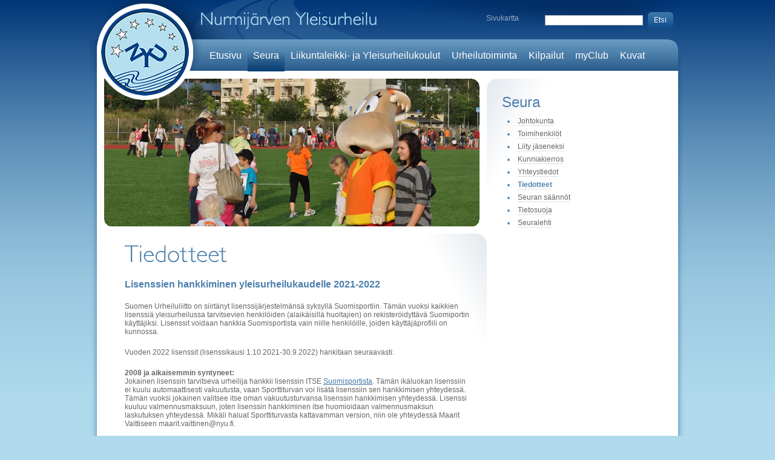

--- FILE ---
content_type: text/html; charset=iso-8859-1
request_url: https://nurmijarvenyleisurheilu.fi/fi/seura/tiedotteet/body0=2615
body_size: 7399
content:
<!DOCTYPE html PUBLIC "-//W3C//DTD XHTML 1.0 Strict//EN" "http://www.w3.org/TR/xhtml1/DTD/xhtml1-strict.dtd">
<html xmlns="http://www.w3.org/1999/xhtml" xml:lang="en" lang="en">
    <head>
        <title>Nurmijärven yleisurheilu / Tiedotteet</title>
        <script type="text/javascript">
function checkCookies(){
  var enabled = (navigator.cookieEnabled) ? true : false   
  if (typeof navigator.cookieEnabled == "undefined" && !enabled) { 
    document.cookie = "perSessionCookieTest";
    enabled = (document.cookie.indexOf("perSessionCookieTest") !=- 1) ? true : false;
  }
  return enabled;
}
if(!checkCookies()) {
  location.replace('/fi/seura/tiedotteet/body0=2615?PHPSESSID=bpj8u7od57smighch700jl5d92');
}		
</script><noscript><meta http-equiv="Refresh" content="0; url=/fi/seura/tiedotteet/body0=2615?PHPSESSID=bpj8u7od57smighch700jl5d92"></noscript>    <script type="text/javascript">
    <!--
    var settingsSiteDomain        = 'nurmijarvenyleisurheilu.fi'
    var settingsSiteImageServer   = '/images'
    var settingsSiteFileServer    = '/files'
    var settingsSiteIncludePath   = 'include/2.0.0/'
    // -->
    </script><script type="text/javascript" src="/include/2.0.0/js/jquery/jquery-latest.min.js"></script>
<script type="text/javascript" src="/include/2.0.0/js/json2.js"></script>
<script type="text/javascript">
// <[CDATA[
function inBetween(command, bool, value)
{
    var returnValue = document.execCommand(command, bool, value);
    if(returnValue) return returnValue;
}
onLoadFunctions = []
onResizeFunctions = []
// ]]>
</script>
 
<script type="text/javascript" src="/include/2.0.0/js/mmfunctions.js"></script>
<script type="text/javascript" src="/include/2.0.0/js/search.js"></script><script type="text/javascript">
<!--
if(typeof onload == 'function') onLoadFunctions[onLoadFunctions.length] = onload
onload=function() {
  if(typeof(windowOnload) != 'undefined') {
    windowOnload();
  } 
  if(typeof(initReturnButton) != 'undefined') initReturnButton()
  for(var i = 0; i < onLoadFunctions.length; i++) {
    if(typeof(onLoadFunctions[i]) != 'undefined') onLoadFunctions[i](); 
  }
	
}
if(typeof onresize == 'function') onResizeFunctions[onResizeFunctions.length] = onresize
onresize=function() {
  if(typeof(windowOnResize) != 'undefined') {
    windowOnResize()
  }
  for(var i = 0; i < onResizeFunctions.length; i++) {
    if(typeof(onResizeFunctions[i]) != 'undefined') onResizeFunctions[i](); 
  }
	
}
//-->
</script><script type="text/javascript">
  var _paq = _paq || [];
  _paq.push(['trackPageView']);
  _paq.push(['enableLinkTracking']);
  (function() {
    var u="//analytics.jalusta.com/";
    _paq.push(['setTrackerUrl', u+'piwik.php']);
    _paq.push(['setSiteId', 87]);
    var d=document, g=d.createElement('script'), s=d.getElementsByTagName('script')[0];
    g.type='text/javascript'; g.async=true; g.defer=true; g.src=u+'piwik.js'; s.parentNode.insertBefore(g,s);
  })();
</script>
<noscript><p><img src="//analytics.jalusta.com/piwik.php?idsite=87" style="border:0;" alt="" /></p></noscript>
        <meta http-equiv="Content-type" content="text/html; charset=iso-8859-15" />
        <link rel="stylesheet" type="text/css" href="/layout/nurmijarvenyleisurheilu/include/css/screen.css" />
        <link rel="stylesheet" type="text/css" href="/layout/nurmijarvenyleisurheilu/include/css/footer.css" />
        <script type="text/javascript" src="/layout/nurmijarvenyleisurheilu/include/js/jquery-latest.min.js"></script>
        <script src="/layout/nurmijarvenyleisurheilu/include/js/cufon.js" type="text/javascript"></script>
        <script src="/layout/nurmijarvenyleisurheilu/include/js/petita.js" type="text/javascript"></script>
        <script language="JavaScript1.2" src="/include/2.0.0/js/coolmenus4.js"></script>
        <script language="JavaScript1.2" src="/layout/nurmijarvenyleisurheilu/include/js/menusettings.js"></script>
        <style type="text/css">
        <!--
            .cufon-loading .maintitle
                {
                    visibility: hidden !important;
                }
        -->
        </style>
        <script type="text/javascript">
        <!--
            Cufon.replace('.maintitle');
        -->
        </script>
        <!--[if lte IE 8]>
        <link rel="stylesheet" type="text/css" href="/layout/nurmijarvenyleisurheilu/include/css/ie.css" />
        <![endif]-->
        <!--[if IE 6]>
        <link rel="stylesheet" type="text/css" href="/layout/nurmijarvenyleisurheilu/include/css/ie6.css" />
        <![endif]-->
        <!--[if !IE 7]>
	<style type="text/css">
		.wrap {display:table;height:100%}
	</style>
        <![endif]-->
        <script type="text/javascript">
        jQuery(function()
        {
            var newsListSize = jQuery('.main .newsList').height();
            var akHeight = jQuery('.main .newsList').children('.items').height() + 20;
            jQuery('.main .newsList').hover
            (
                function()
                {
                    jQuery(this)
                        .addClass('active')
                        .stop()
                        .animate({'height' : (newsListSize + akHeight) +'px'},250,"swing",function(){menuMoving = false;});
                },
                function()
                {
                    jQuery(this)
                        .stop()
                        .animate({'height' :  + newsListSize + 'px'},125,"swing",
                        function(){
                            menuMoving = false;
                            jQuery(this).removeClass('active');
                            });
                }
            );
        });
        </script>
    
</head>
    <body>
        <div class="wrap">
            <div class="content-container">
                <div class="top-bar">
                    <div class="search">
                        <form name="jSearchform" onSubmit="jSubmitForm(document.jSearchform, 'fi'); return false;">
                            <input class="text" type="text" name="jSearch" />
                            <input type="image" value="Etsi" src="/layout/nurmijarvenyleisurheilu/images/searchbtn.png" />
                        </form>
                    </div>
                    <div class="sitemap">
                        <a href="/sivukartta">Sivukartta</a>
                    </div>
                </div>
                <div class="fadetop">
                    <div class="header-top">
                        <div class="navi-container">
                            <div class="navi-left"></div>
                            <div id="mainnavi" class="navi">
                                <a name="mainnavi"></a>
<ul>
    	
      <li><img alt="" src="/layout/nurmijarvenyleisurheilu/images/spacer.gif" width="1" height="32" name="pm_fi_etusivu" id="pm_fi_etusivu"><a class="naviItem" href="/fi/etusivu"  onMouseOver="if(typeof openMenu != 'undefined') openMenu('m_fi_etusivu');" onMouseOut="if(typeof closeMenu != 'undefined') closeMenu('m_fi_etusivu');">Etusivu</a></li>
    	    	
      <li><img alt="" src="/layout/nurmijarvenyleisurheilu/images/spacer.gif" width="1" height="32" name="pm_fi_seura" id="pm_fi_seura"><a class="naviItem selected" href="/fi/seura"  onMouseOver="if(typeof openMenu != 'undefined') openMenu('m_fi_seura');" onMouseOut="if(typeof closeMenu != 'undefined') closeMenu('m_fi_seura');">Seura</a></li>
    	                                    	
      <li><img alt="" src="/layout/nurmijarvenyleisurheilu/images/spacer.gif" width="1" height="32" name="pm_fi_harrastetoiminta" id="pm_fi_harrastetoiminta"><a class="naviItem" href="/fi/harrastetoiminta"  onMouseOver="if(typeof openMenu != 'undefined') openMenu('m_fi_harrastetoiminta');" onMouseOut="if(typeof closeMenu != 'undefined') closeMenu('m_fi_harrastetoiminta');">Liikuntaleikki- ja Yleisurheilukoulut</a></li>
    	                          	
      <li><img alt="" src="/layout/nurmijarvenyleisurheilu/images/spacer.gif" width="1" height="32" name="pm_fi_urheilutoiminta" id="pm_fi_urheilutoiminta"><a class="naviItem" href="/fi/urheilutoiminta"  onMouseOver="if(typeof openMenu != 'undefined') openMenu('m_fi_urheilutoiminta');" onMouseOut="if(typeof closeMenu != 'undefined') closeMenu('m_fi_urheilutoiminta');">Urheilutoiminta</a></li>
    	              	
      <li><img alt="" src="/layout/nurmijarvenyleisurheilu/images/spacer.gif" width="1" height="32" name="pm_fi_kilpailutoiminta" id="pm_fi_kilpailutoiminta"><a class="naviItem" href="/fi/kilpailutoiminta"  onMouseOver="if(typeof openMenu != 'undefined') openMenu('m_fi_kilpailutoiminta');" onMouseOut="if(typeof closeMenu != 'undefined') closeMenu('m_fi_kilpailutoiminta');">Kilpailut</a></li>
    	                                                                                    	
      <li><img alt="" src="/layout/nurmijarvenyleisurheilu/images/spacer.gif" width="1" height="32" name="pm_fi_myclub" id="pm_fi_myclub"><a class="naviItem" href="/fi/myclub"  onMouseOver="if(typeof openMenu != 'undefined') openMenu('m_fi_myclub');" onMouseOut="if(typeof closeMenu != 'undefined') closeMenu('m_fi_myclub');">myClub</a></li>
    	    	
      <li><img alt="" src="/layout/nurmijarvenyleisurheilu/images/spacer.gif" width="1" height="32" name="pm_fi_kuvagalleria" id="pm_fi_kuvagalleria"><a class="naviItem" href="/fi/kuvagalleria" target="_blank" onMouseOver="if(typeof openMenu != 'undefined') openMenu('m_fi_kuvagalleria');" onMouseOut="if(typeof closeMenu != 'undefined') closeMenu('m_fi_kuvagalleria');">Kuvat</a></li>
    		<li>&nbsp;</li>
</ul>
<script language="JavaScript1.2" src="/layout/nurmijarvenyleisurheilu/include/js/menusettings.js"></script><script language="JavaScript"><!--
if(typeof oCMenu != 'undefined') {
oCMenu.makeMenu('m_fi_etusivu','','Etusivu','/fi/etusivu');oCMenu.makeMenu('m_fi_seura','','Seura','/fi/seura');oCMenu.makeMenu('m63','m_fi_seura','Johtokunta','/fi/seura/johtokunta');oCMenu.makeMenu('m65','m63','Toimintasuunnitelma','/fi/seura/johtokunta/toimintasuunnitelma');oCMenu.makeMenu('m211','m_fi_seura','Toimihenkilöt','/fi/seura/toimihenkilot');oCMenu.makeMenu('m66','m_fi_seura','Liity jäseneksi','/fi/seura/liityjaseneksi');oCMenu.makeMenu('m985','m_fi_seura','Kunniakierros','/fi/seura/kunniakierros');oCMenu.makeMenu('m71','m_fi_seura','Yhteystiedot','/fi/seura/yhteystiedot');oCMenu.makeMenu('m78','m_fi_seura','Tiedotteet','/fi/seura/tiedotteet');oCMenu.makeMenu('m1254','m_fi_seura','Seuran säännöt','/fi/seura/seuransannot');oCMenu.makeMenu('m2446','m_fi_seura','Tietosuoja','/fi/seura/tietosuoja');oCMenu.makeMenu('m2454','m2446','Jäsenrekisteri','/fi/seura/tietosuoja/jasenet');oCMenu.makeMenu('m2455','m2446','Tapahtumarekisteri','/fi/seura/tietosuoja/tapahtumat');oCMenu.makeMenu('m2456','m2446','Toimihenkilörekisteri','/fi/seura/tietosuoja/toimihenkilot');oCMenu.makeMenu('m2457','m2446','Kilpailurekisteri','/fi/seura/tietosuoja/kilpailut');oCMenu.makeMenu('m2458','m2446','Yhteistyökumppanirekisteri','/fi/seura/tietosuoja/yhteistyokumppanit');oCMenu.makeMenu('m387','m_fi_seura','Seuralehti','/fi/seura/seuralehti');oCMenu.makeMenu('m1808','m387','Vanhat lehdet','/fi/seura/seuralehti/vanhatlehdet');oCMenu.makeMenu('m_fi_harrastetoiminta','','Liikuntaleikki- ja Yleisurheilukoulut','/fi/harrastetoiminta');oCMenu.makeMenu('m2350','m_fi_harrastetoiminta','Talvikausi (loka-huhtikuu)','/fi/harrastetoiminta/talvikausilokahuhtikuu');oCMenu.makeMenu('m1395','m_fi_harrastetoiminta','Kesäkausi (touko-syyskuu)','/fi/harrastetoiminta/urheilukoulut');oCMenu.makeMenu('m2691','m1395','Liikuntaleikkikoulu','/fi/harrastetoiminta/urheilukoulut/liikuntaleikkikoulukesa');oCMenu.makeMenu('m2693','m1395','Mini -yleisurheilukoulu','/fi/harrastetoiminta/urheilukoulut/urheilukoulutkesa2022');oCMenu.makeMenu('m2695','m1395','Nestle` Yleisurheilukoulu','/fi/harrastetoiminta/urheilukoulut/yleisurheilukoulu813vuotiaat');oCMenu.makeMenu('m2190','m1395','Seurakisat','/fi/harrastetoiminta/urheilukoulut/seurakisat');oCMenu.makeMenu('m2505','m_fi_harrastetoiminta','Ohjeita urheilukoululaisille','/fi/harrastetoiminta/ohjeitaurheilukoululaisille');oCMenu.makeMenu('m2900','m_fi_harrastetoiminta','Aikuisten yleisurheilukoulu','/fi/harrastetoiminta/aikuistenurheilukoulu');oCMenu.makeMenu('m1649','m_fi_harrastetoiminta','Sportti -kesäleiri 2025','/fi/harrastetoiminta/kesaleiri');oCMenu.makeMenu('m3006','m_fi_harrastetoiminta','Juoksukoulu','/fi/harrastetoiminta/juoksukoulu');oCMenu.makeMenu('m50','m_fi_harrastetoiminta','Ajankohtaista','/fi/harrastetoiminta/ajankohtaista');oCMenu.makeMenu('m_fi_urheilutoiminta','','Urheilutoiminta','/fi/urheilutoiminta');oCMenu.makeMenu('m1280','m_fi_urheilutoiminta','Nuorisovalmennus','/fi/urheilutoiminta/nuorisovalmennus');oCMenu.makeMenu('m74','m_fi_urheilutoiminta','Valmennustuki','/fi/urheilutoiminta/valmennustuki');oCMenu.makeMenu('m281','m74','Valmennustukisäännöt','/fi/urheilutoiminta/valmennustuki/valmennustukisaannot');oCMenu.makeMenu('m1874','m_fi_urheilutoiminta','Urheilijan polku','/fi/urheilutoiminta/urheilijanpolku');oCMenu.makeMenu('m77','m_fi_urheilutoiminta','Ajankohtaista','/fi/urheilutoiminta/ajankohtaista');oCMenu.makeMenu('m_fi_kilpailutoiminta','','Kilpailut','/fi/kilpailutoiminta');oCMenu.makeMenu('m2875','m_fi_kilpailutoiminta','Hippo-kisat','/fi/kilpailutoiminta/hippokisat');oCMenu.makeMenu('m2702','m2875','Ohjeita kilpailijoille ja huoltajille','/fi/kilpailutoiminta/hippokisat/ohjeitakilpailijoillejahuoltajille');oCMenu.makeMenu('m2894','m2875','Hippo-aikataulu','/fi/kilpailutoiminta/hippokisat/hippoaikataulu');oCMenu.makeMenu('m2893','m2875','Hippo-kartat','/fi/kilpailutoiminta/hippokisat/hippokartat');oCMenu.makeMenu('m2936','m2875','Tulokset','/fi/kilpailutoiminta/hippokisat/tuloksetpojat');oCMenu.makeMenu('m3157','m_fi_kilpailutoiminta','Koululiikuntaliiton SM-kilpailut','/fi/kilpailutoiminta/kll');oCMenu.makeMenu('m3219','m3157','Uutiset','/fi/kilpailutoiminta/kll/uutiset');oCMenu.makeMenu('m3194','m3157','Aikataulu','/fi/kilpailutoiminta/kll/aikataulu');oCMenu.makeMenu('m3165','m3157','Kilpailuohjeet','/fi/kilpailutoiminta/kll/kilpailuohjeet');oCMenu.makeMenu('m3226','m3157','Kenkäsääntö UKK','/fi/kilpailutoiminta/kll/kenkasaantoukk');oCMenu.makeMenu('m3178','m3157','Suorituspaikat','/fi/kilpailutoiminta/kll/suorituspaikkakartta');oCMenu.makeMenu('m3174','m3157','Varmistusohjeet','/fi/kilpailutoiminta/kll/varmistusohjeet');oCMenu.makeMenu('m3176','m3157','Bekräftelse av deltagandet','/fi/kilpailutoiminta/kll/bekraftelseavdeltagandet');oCMenu.makeMenu('m3192','m3157','Live-tulospalvelu','/fi/kilpailutoiminta/kll/livetulospalvelu');oCMenu.makeMenu('m3170','m3157','Majoitustarjous','/fi/kilpailutoiminta/kll/majoitustarjous');oCMenu.makeMenu('m3286','m_fi_kilpailutoiminta','Seuracupin C-finaali','/fi/kilpailutoiminta/seuracup');oCMenu.makeMenu('m3272','m3286','Aikataulu','/fi/kilpailutoiminta/seuracup/aikataulu');oCMenu.makeMenu('m3273','m3286','Kilpailuohjeet','/fi/kilpailutoiminta/seuracup/kilpailuohjeet');oCMenu.makeMenu('m3290','m3286','Suorituspaikat','/fi/kilpailutoiminta/seuracup/suorituspaikat');oCMenu.makeMenu('m2904','m_fi_kilpailutoiminta','Omat kilpailut','/fi/kilpailutoiminta/omatkilpailut');oCMenu.makeMenu('m2723','m_fi_kilpailutoiminta','Klaukkalan urheilukenttä','/fi/kilpailutoiminta/klaukkalankentta');oCMenu.makeMenu('m2278','m2723','Aitakorkeudet ja -merkinnät','/fi/kilpailutoiminta/klaukkalankentta/aitakorkeudet');oCMenu.makeMenu('m573','m2723','Klaukkalan kenttäennätykset','/fi/kilpailutoiminta/klaukkalankentta/klaukkalankenttaennatykset');oCMenu.makeMenu('m3150','m_fi_kilpailutoiminta','Palkitseminen 2025','/fi/kilpailutoiminta/palkitseminen2025');oCMenu.makeMenu('m2407','m_fi_kilpailutoiminta','Tuulisähkö-liiga 2021-2024','/fi/kilpailutoiminta/tuulisahkoliiga');oCMenu.makeMenu('m2409','m2407','Pistelasku','/fi/kilpailutoiminta/tuulisahkoliiga/pistelasku');oCMenu.makeMenu('m2413','m2407','Taitomerkkirajat','/fi/kilpailutoiminta/tuulisahkoliiga/taitomerkkirajat');oCMenu.makeMenu('m3078','m2407','Loppupisteet 2024','/fi/kilpailutoiminta/tuulisahkoliiga/pistetilanne2024');oCMenu.makeMenu('m2948','m2407','Loppupisteet 2023','/fi/kilpailutoiminta/tuulisahkoliiga/pistetillanne2023');oCMenu.makeMenu('m2742','m2407','Loppupisteet 2022','/fi/kilpailutoiminta/tuulisahkoliiga/loppupisteet2022');oCMenu.makeMenu('m2521','m2407','Loppupisteet 2021','/fi/kilpailutoiminta/tuulisahkoliiga/pisteet2021');oCMenu.makeMenu('m1967','m_fi_kilpailutoiminta','Seuranmestaruuscup (-2020)','/fi/kilpailutoiminta/seuranmestaruuscup');oCMenu.makeMenu('m2344','m1967','Mestaruuscup 2020','/fi/kilpailutoiminta/seuranmestaruuscup/seuranmestaruuscup2020');oCMenu.makeMenu('m253','m_fi_kilpailutoiminta','Ranking 9-15-vuotiaat','/fi/kilpailutoiminta/ranking915vuotiaat');oCMenu.makeMenu('m2346','m253','Ranking 2020','/fi/kilpailutoiminta/ranking915vuotiaat/ranking2020');oCMenu.makeMenu('m96','m_fi_kilpailutoiminta','Seuraennätykset','/fi/kilpailutoiminta/seuraennatykset');oCMenu.makeMenu('m198','m96','Seuraennätykset, miehet','/fi/kilpailutoiminta/seuraennatykset/seuraennatysmiehet');oCMenu.makeMenu('m200','m96','Seuraennätykset, naiset','/fi/kilpailutoiminta/seuraennatykset/seuraennatysnaiset');oCMenu.makeMenu('m202','m96','Seuraennätykset, viestit','/fi/kilpailutoiminta/seuraennatykset/seuraennatyksetviesti');oCMenu.makeMenu('m97','m_fi_kilpailutoiminta','Ajankohtaista','/fi/kilpailutoiminta/ajankohtaista');oCMenu.makeMenu('m_fi_myclub','','myClub','/fi/myclub');oCMenu.makeMenu('m_fi_kuvagalleria','','Kuvat','/fi/kuvagalleria');
}
//-->
</script>                            </div>
                            <div class="navi-right"></div>
                        </div>
                    </div>
                    <div class="main">
                        <div id="subnavi" class="sub-navi">
                            <div class="subnavititle" id="subnavititle"><a name="subnavititle"></a>
<a href="/fi/seura/" class="valikkoOsio">Seura</a>
</div>
                            <a name="subnavi"></a>
<ul>

	<li class="subMenu1"><a href="/fi/seura/johtokunta">Johtokunta</a></li>

	<li class="subMenu1"><a href="/fi/seura/toimihenkilot">Toimihenkilöt</a></li>

	<li class="subMenu1"><a href="/fi/seura/liityjaseneksi">Liity jäseneksi</a></li>

	<li class="subMenu1"><a href="/fi/seura/kunniakierros">Kunniakierros</a></li>

	<li class="subMenu1"><a href="/fi/seura/yhteystiedot">Yhteystiedot</a></li>

	<li class="subMenu1"><a href="/fi/seura/tiedotteet" class="selected">Tiedotteet</a></li>

	<li class="subMenu1"><a href="/fi/seura/seuransannot">Seuran säännöt</a></li>

	<li class="subMenu1"><a href="/fi/seura/tietosuoja">Tietosuoja</a></li>

	<li class="subMenu1"><a href="/fi/seura/seuralehti">Seuralehti</a></li>
<div class="clearDiv">&nbsp;</div>
</ul>
                        </div>
                        <div id="mainimage" class="box wide left mainimage">
                            <div class="imgcornertop"><img src="/layout/nurmijarvenyleisurheilu/images/mainimgtop.png" alt="" /></div>
                            <a name="mainimage"></a><img width="650" height="256"    src="/!file/!id159/!ver2/!hist0/files/image/muutoiminta.jpg" alt="" />                            <div class="imgcornerbottom"><img src="/layout/nurmijarvenyleisurheilu/images/mainimgwidebottom.png" alt="" /></div>
                        </div>
                        <div class="left-content bg">
                        <p><span class="maintitle">Tiedotteet</span></p>
                                                <div class="text-content" id="body0"><a name="body0"></a><span class="richtext"><p><span class="jalustaH1">Lisenssien hankkiminen yleisurheilukaudelle 2021-2022</span></p>

<p>Suomen Urheiluliitto on siirtänyt lisenssijärjestelmänsä syksyllä Suomisportiin. Tämän vuoksi kaikkien lisenssiä yleisurheilussa tarvitsevien henkilöiden (alaikäisillä huoltajien) on rekisteröidyttävä Suomiportin käyttäjiksi. Lisenssit voidaan hankkia Suomisportista vain niille henkilöille, joiden käyttäjäprofiili on kunnossa.</p>

<p>Vuoden 2022 lisenssit (lisenssikausi 1.10.2021-30.9.2022) hankitaan seuraavasti:</p>

<p><strong>2008 ja aikaisemmin syntyneet: </strong><br />
Jokainen lisenssin tarvitseva urheilija hankkii lisenssin ITSE <a href="https://www.suomisport.fi/?redirect=%252Fpurchase">Suomisportista</a>. Tämän ikäluokan lisenssiin ei kuulu automaattisesti vakuutusta, vaan Sporttiturvan voi lisätä lisenssiin sen hankkimisen yhteydessä. Tämän vuoksi jokainen valitsee itse oman vakuutusturvansa lisenssin hankkimisen yhteydessä. Lisenssi kuuluu valmennusmaksuun, joten lisenssin hankkiminen itse huomioidaan valmennusmaksun laskutuksen yhteydessä. Mikäli haluat Sporttiturvasta kattavamman version, niin ole yhteydessä Maarit Vaittiseen maarit.vaittinen@nyu.fi.</p>

<p><strong>2009-2014-syntyneet: </strong><br />
Seura hankkii lisenssin. Lisenssi sisältää vakuutuksen. Toiminnassa olevan lapsen vanhemman tulee toimia <a href="/fi/nuorisotoiminta/lisenssiohjeet20092014syntyneet">seuran lisenssiohjeen</a> mukaisesti.&nbsp;</p>

<p><strong>2015 ja myöhemmin syntyneet:</strong><br />
Tässä ikäluokassa ei hankita lisenssiä automaattisesti. Lisenssiä tarvitaan SUL:n alaisissa kilpailuissa. Jos lapsi aikoo kilpailla ja tarvitsee lisenssin, niin ota yhteys sähköpostilla vähintään 7 vrk ennen kilpailua lassi.korhonen@nyu.fi.</p></span></div>
                                                <div class="text-content" id="body1"><a name="body1"></a><table width="100%" border="0" cellpadding="0" cellspacing="0" class="j_datastreamContainer">
<tr>
<td valign="top" class="j_datastream" width="80%"><span class="j_datastream">
<a href="/fi/seura/tiedotteet/body0=3314">Palkintogaalan palkitut</a>
</span></td>
<td><img alt="" src="/images/spacer.gif" width="3" height="3"></td>
<td valign="top" align="right" class="j_datastream"><span class="j_datastream">10.12.2025</span></td>
</tr>

<tr>
<td valign="top" class="j_datastream" width="80%"><span class="j_datastream">
<a href="/fi/seura/tiedotteet/body0=3311">Tervetuloa Palkintogaalaan su 30.11</a>
</span></td>
<td><img alt="" src="/images/spacer.gif" width="3" height="3"></td>
<td valign="top" align="right" class="j_datastream"><span class="j_datastream">04.11.2025</span></td>
</tr>

<tr>
<td valign="top" class="j_datastream" width="80%"><span class="j_datastream">
<a href="/fi/seura/tiedotteet/body0=3310">Kutsu vuosikokoukseen 26.10.2025</a>
</span></td>
<td><img alt="" src="/images/spacer.gif" width="3" height="3"></td>
<td valign="top" align="right" class="j_datastream"><span class="j_datastream">02.10.2025</span></td>
</tr>

<tr>
<td valign="top" class="j_datastream" width="80%"><span class="j_datastream">
<a href="/fi/seura/tiedotteet/body0=3100">Kutsu vuosikokoukseen 27.10.2024 kello 18:00</a>
</span></td>
<td><img alt="" src="/images/spacer.gif" width="3" height="3"></td>
<td valign="top" align="right" class="j_datastream"><span class="j_datastream">07.10.2024</span></td>
</tr>

<tr>
<td valign="top" class="j_datastream" width="80%"><span class="j_datastream">
<a href="/fi/seura/tiedotteet/body0=3001">Nurmijärven Yleisurheilu ry:n sääntömääräinen kevätkokous</a>
</span></td>
<td><img alt="" src="/images/spacer.gif" width="3" height="3"></td>
<td valign="top" align="right" class="j_datastream"><span class="j_datastream">04.02.2024</span></td>
</tr>

<tr>
<td valign="top" class="j_datastream" width="80%"><span class="j_datastream">
<a href="/fi/seura/tiedotteet/body0=2998">Kauden parhaat palkittiin Palkintogaalassa</a>
</span></td>
<td><img alt="" src="/images/spacer.gif" width="3" height="3"></td>
<td valign="top" align="right" class="j_datastream"><span class="j_datastream">29.11.2023</span></td>
</tr>

<tr>
<td valign="top" class="j_datastream" width="80%"><span class="j_datastream">
<a href="/fi/seura/tiedotteet/body0=2997">Palkintogaala Monikossa 26.11.2023 klo 17</a>
</span></td>
<td><img alt="" src="/images/spacer.gif" width="3" height="3"></td>
<td valign="top" align="right" class="j_datastream"><span class="j_datastream">09.11.2023</span></td>
</tr>

<tr>
<td valign="top" class="j_datastream" width="80%"><span class="j_datastream">
<a target="_blank" href="https://nyu.myclub.fi/flow/notifications/182144">Seura-asujen syystilaus avoinna 12.11. saakka</a>
</span></td>
<td><img alt="" src="/images/spacer.gif" width="3" height="3"></td>
<td valign="top" align="right" class="j_datastream"><span class="j_datastream">28.10.2023</span></td>
</tr>

<tr>
<td valign="top" class="j_datastream" width="80%"><span class="j_datastream">
<a href="/fi/seura/tiedotteet/body0=2986">Kutsu vuosikokoukseen</a>
</span></td>
<td><img alt="" src="/images/spacer.gif" width="3" height="3"></td>
<td valign="top" align="right" class="j_datastream"><span class="j_datastream">13.09.2023</span></td>
</tr>

<tr>
<td valign="top" class="j_datastream" width="80%"><span class="j_datastream">
<a href="/fi/seura/tiedotteet/body0=2859">Kutsu NYU:n vuosikokoukseen</a>
</span></td>
<td><img alt="" src="/images/spacer.gif" width="3" height="3"></td>
<td valign="top" align="right" class="j_datastream"><span class="j_datastream">14.10.2022</span></td>
</tr>

<tr>
<td valign="top" class="j_datastream" width="80%"><span class="j_datastream">
<a href="/fi/seura/tiedotteet/body0=2860">Palkintogaala Monikossa 20.11.22</a>
</span></td>
<td><img alt="" src="/images/spacer.gif" width="3" height="3"></td>
<td valign="top" align="right" class="j_datastream"><span class="j_datastream">12.10.2022</span></td>
</tr>

<tr>
<td valign="top" class="j_datastream" width="80%"><span class="j_datastream">
<a href="/fi/seura/tiedotteet/body0=2657">SM-kisoihin 100 päivää - ILMOITTAUDU VAPAAEHTOISEKSI</a>
</span></td>
<td><img alt="" src="/images/spacer.gif" width="3" height="3"></td>
<td valign="top" align="right" class="j_datastream"><span class="j_datastream">04.05.2022</span></td>
</tr>

<tr>
<td valign="top" class="j_datastream" width="80%"><span class="j_datastream">
<a href="/fi/seura/tiedotteet/body0=2735">Aikuisten yleisurheilukoulu alkaa - ILMOITTAUDU</a>
</span></td>
<td><img alt="" src="/images/spacer.gif" width="3" height="3"></td>
<td valign="top" align="right" class="j_datastream"><span class="j_datastream">04.05.2022</span></td>
</tr>

<tr>
<td valign="top" class="j_datastream" width="80%"><span class="j_datastream">
<a href="/fi/seura/tiedotteet/body0=2733">Häiriöitä verkkomaksuissa Nordeasta</a>
</span></td>
<td><img alt="" src="/images/spacer.gif" width="3" height="3"></td>
<td valign="top" align="right" class="j_datastream"><span class="j_datastream">14.04.2022</span></td>
</tr>

<tr>
<td valign="top" class="j_datastream" width="80%"><span class="j_datastream">
<a href="/fi/seura/tiedotteet/body0=2682">myClub-jäsenpalvelu käyttöön</a>
</span></td>
<td><img alt="" src="/images/spacer.gif" width="3" height="3"></td>
<td valign="top" align="right" class="j_datastream"><span class="j_datastream">04.03.2022</span></td>
</tr>

<tr>
<td valign="top" class="j_datastream" width="80%"><span class="j_datastream">
<a href="/fi/seura/tiedotteet/body0=2672">NYU on päivittänyt tietosuojaselostettaan</a>
</span></td>
<td><img alt="" src="/images/spacer.gif" width="3" height="3"></td>
<td valign="top" align="right" class="j_datastream"><span class="j_datastream">17.02.2022</span></td>
</tr>

<tr>
<td valign="top" class="j_datastream" width="80%"><span class="j_datastream">
<a href="/fi/seura/tiedotteet/body0=2671">Vuosikokouskutsu</a>
</span></td>
<td><img alt="" src="/images/spacer.gif" width="3" height="3"></td>
<td valign="top" align="right" class="j_datastream"><span class="j_datastream">15.02.2022</span></td>
</tr>

<tr>
<td valign="top" class="j_datastream" width="80%"><span class="j_datastream">
<a href="/fi/seura/tiedotteet/body0=2668">Seura-asujen tilaus 6.&#8211;20.2.2022</a>
</span></td>
<td><img alt="" src="/images/spacer.gif" width="3" height="3"></td>
<td valign="top" align="right" class="j_datastream"><span class="j_datastream">06.02.2022</span></td>
</tr>

<tr>
<td valign="top" class="j_datastream" width="80%"><span class="j_datastream">
<a href="/fi/seura/tiedotteet/body0=2655">Raimo Hormalainen on poissa</a>
</span></td>
<td><img alt="" src="/images/spacer.gif" width="3" height="3"></td>
<td valign="top" align="right" class="j_datastream"><span class="j_datastream">29.01.2022</span></td>
</tr>

<tr>
<td valign="top" class="j_datastream" width="80%"><span class="j_datastream">
<a href="/fi/seura/tiedotteet/body0=2644">2021 Palkintogaala vietettiin Monikossa - palkitut</a>
</span></td>
<td><img alt="" src="/images/spacer.gif" width="3" height="3"></td>
<td valign="top" align="right" class="j_datastream"><span class="j_datastream">23.11.2021</span></td>
</tr>

</table></div>
                                                </div>
                        <div class="clear"></div>
                        <a class="nyulogo" href="/"></a>
                    </div>
                </div>
            </div>
        </div>
        <div class="footer">
            <div class="content-container">
                <div class="footercontent">
                    <div class="contactInformation" id="contact">
                       <a name="contact"></a>    
  <span class="richtext"><p style="text-align: center;"><span class="jalustaH3">Nurmijärven Yleisurheilu ry&nbsp;&nbsp;&nbsp;&nbsp;&#8226;&nbsp;&nbsp;&nbsp;&nbsp;<a href="mailto:nurmijarvenyleisurheilu@nurmijarvenyleisurheilu.fi" style="text-decoration:none">nyu@nyu.fi</a>&nbsp;&nbsp;&nbsp;&nbsp;&#8226;&nbsp;&nbsp;&nbsp;&nbsp;Lepsämäntie 1, 01800 KLAUKKALA&nbsp;&nbsp;&nbsp;&nbsp;&#8226;&nbsp;&nbsp;&nbsp;&nbsp;1105282-6&nbsp;&nbsp;&nbsp;&nbsp;&#8226;&nbsp;&nbsp;&nbsp;&nbsp;<a href="/fi/seura/tietosuoja" style="text-decoration:none">Tietosuoja</a></span></p></span><script language="JavaScript" type="text/javascript" src="/include/2.0.0/js/form_fi.js"></script>                    </div>
                    <div class="sponsors" id="sponsors">
                            <a name="sponsors"></a><span class="richtext"><table align="center" border="0" cellpadding="0" cellspacing="undefined" id="logot">
	<tbody>
		<tr>
			<td class="j_td"><a href="https://nurmijarvensahko.fi" style="border-bottom-width: 0px;" target="_blank"><img alt=""  src="/!file/!id3260/NurmijarvenSahko_LOGO_primary_RGB.png" style="border-width: 0px; margin-right: 40px; width: 210px; height: 45px;" / border="0"></a></td>
			<td class="j_td"><a href="https://www.op.fi/web/op-uusimaa" style="border-bottom-width: 0px;" target="_blank"><img alt=""  src="/!file/!id2232/OP_Uusimaa.jpg" style="width: 216px; height: 55px; border-width: 0px" / border="0"></a></td>
			<td class="j_td"><a href="http://www.yleisurheilu.fi/" style="border-bottom-width: 0px;" target="_blank"><img  src="/!thumb/!id2233/SUL_logo_2020.jpg" style="border-width: 0px; margin-left: 40px; margin-right: 40px; width: 84px; height: 55px;" / border="0"> </a></td>
			<td class="j_td"><a href="http://www.uudy.fi/" style="border-bottom-width: 0px;" target="_blank"><img  src="/!thumb/!id2236/!ver2/!hist3" style="border-width: 0px; width: 149px; height: 50px;" / border="0"></a></td>
		</tr>
	</tbody>
</table>

<p>&nbsp;</p></span>                    </div>
                    <div class="aptual"><a href="http://www.aptual.fi" target="_blank"><img src="/layout/nurmijarvenyleisurheilu/images/aptual.jpg" alt="Aptual Oy" /></a></div>
                </div>
            </div>
        </div>
    <script language="JavaScript" type="text/javascript">
<!--
if(typeof(oCMenu) == 'object') {
  oCMenu.construct();
}
//-->
</script>
</body>
</html>